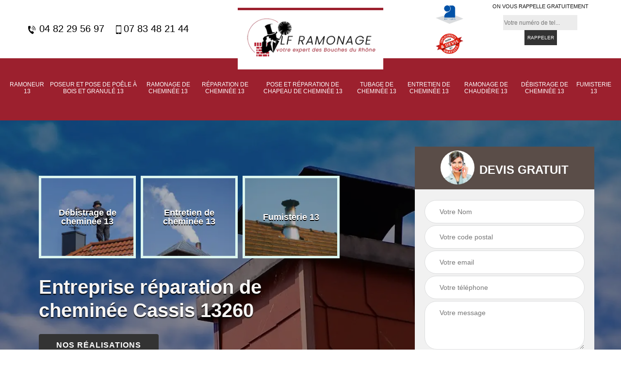

--- FILE ---
content_type: text/html; charset=UTF-8
request_url: https://www.ramoneur-13.fr/entreprise-reparation-cheminee-cassis-13260
body_size: 6085
content:
<!DOCTYPE html>
<html dir="ltr" lang="fr-FR">
<head>
		<meta charset="UTF-8" />
    <meta name=viewport content="width=device-width, initial-scale=1.0, minimum-scale=1.0 maximum-scale=1.0">
    <meta http-equiv="content-type" content="text/html; charset=UTF-8" >
    <title>Entreprise réparation de cheminée à Cassis tel: 04.82.29.56.97</title>
        <meta name="description" content="Ramoneur professionnel à Cassis 13260, LF Ramonage se met à votre disposition pour s'occuper de la réparation de votre cheminée, travaux réalisés dans les règles de l'art">        
    <link rel="shortcut icon" href="/skins/default/images/favicon.ico" type="image/x-icon">
	  <link rel="icon" href="/skins/default/images/favicon.ico" type="image/x-icon">
    <link href="/skins/default/css/bootstrap.min.css" rel="stylesheet" type="text/css"/>
    <link href="/skins/default/css/style.css" rel="stylesheet" type="text/css"/>
    <link rel="preconnect" href="https://www.googletagmanager.com">
<link rel="preconnect" href="https://nominatim.openstreetmap.org"></head>
<body class="Desktop ville">
    
    <section class="topNavigation"><div class="container"><div class="row align-items-center"><div class="col-md-4 col-sm-6 text-center text-md-left"><div class="telTopNav"><a href="tel:0482295697"><img loading="lazy" src="/skins/default/images/icon/icon-fixe.png" alt="fixe-top"> 04 82 29 56 97</a><a href="tel:0783482144"><img loading="lazy" src="/skins/default/images/icon/icon-portable.png" alt="portable-top">07 83 48 21 44</a></div></div><div class="col-md-4 col-sm-12 text-center"><a href="/" title="LF Ramonage" class="logo"><img loading="lazy" src="/skins/default/images/logo.png" alt="LF Ramonage"></a></div><div class="col-md-4 col-sm-6 text-center d-md-flex"><div class="custom_info_logo"><img loading="lazy" src="/skins/default/images/img/logo_artisan.webp" alt="artisan"><img loading="lazy" src="/skins/default/images/img/logo_devisGratuit.webp" alt="devisGratuit"></div><div class="custom_rappel_top"><strong>On vous rappelle gratuitement</strong><form action="/message.php" method="post" id="rappel_immediat"><input type="text" name="mail" id="mail2" value=""><input type="hidden" name="type" value="rappel"><input type="text" name="numtel" required="" placeholder="Votre numéro de tel..." class="form-input"><input type="submit" name="OK" value="RAPPELER" class=" btn btn-submit"></form></div></div></div></div></section><header  class="header headroom"><div class="page-header-inner"><div class="menu-site"><div class="container"><nav class="nav"><ul class="nav-list"><li class="nav-item"><a href="/">Ramoneur 13</a></li><li class="nav-item"><a href="artisan-poseur-pose-poele-bois-granule-bouches-du-rhone-13">Poseur et pose de poêle à bois et granulé 13</a></li><li class="nav-item"><a href="entreprise-ramonage-cheminee-bouches-du-rhone-13">Ramonage de cheminée 13</a></li><li class="nav-item"><a href="entreprise-reparation-cheminee-bouches-du-rhone-13">Réparation de cheminée 13</a></li><li class="nav-item"><a href="entreprise-pose-reparation-chapeau-cheminee-bouches-du-rhone-13">Pose et réparation de chapeau de cheminée 13</a></li><li class="nav-item"><a href="entreprise-tubage-cheminee-bouches-du-rhone-13">Tubage de cheminée 13</a></li><li class="nav-item"><a href="entreprise-entretien-cheminee-bouches-du-rhone-13">Entretien de cheminée 13</a></li><li class="nav-item"><a href="entreprise-ramonage-chaudiere-bouches-du-rhone-13">Ramonage de chaudière 13</a></li><li class="nav-item"><a href="entreprise-debistrage-cheminee-bouches-du-rhone-13">Débistrage de cheminée 13</a></li><li class="nav-item"><a href="artisan-fumisterie-bouches-du-rhone-13">Fumisterie 13</a></li></ul></nav></div></div></div></header>
    <div class="homeslider"><div class="ContainerSlider"><div class="slider"><div class="fullImg" style="background-image: url(skins/default/images/img/bg-85.webp);"></div></div><div class="caption"><div class="container"><div class="row align-items-center justify-content-between"><div class="col-md-7"><div class="competenceListe"><div class="comp_item"><div class="entry-header"><a href="entreprise-debistrage-cheminee-bouches-du-rhone-13" class="entry-thumbnail"><img loading="lazy" src="/skins/default/images/img/cat-140.webp" alt="Débistrage de cheminée 13"><span>Débistrage de cheminée 13</span></a></div></div><div class="comp_item"><div class="entry-header"><a href="entreprise-entretien-cheminee-bouches-du-rhone-13" class="entry-thumbnail"><img loading="lazy" src="/skins/default/images/img/cat-108.webp" alt="Entretien de cheminée 13"><span>Entretien de cheminée 13</span></a></div></div><div class="comp_item"><div class="entry-header"><a href="artisan-fumisterie-bouches-du-rhone-13" class="entry-thumbnail"><img loading="lazy" src="/skins/default/images/img/cat-295.webp" alt="Fumisterie 13"><span>Fumisterie 13</span></a></div></div><div class="comp_item"><div class="entry-header"><a href="entreprise-pose-reparation-chapeau-cheminee-bouches-du-rhone-13" class="entry-thumbnail"><img loading="lazy" src="/skins/default/images/img/cat-86.webp" alt="Pose et réparation de chapeau de cheminée 13"><span>Pose et réparation de chapeau de cheminée 13</span></a></div></div><div class="comp_item"><div class="entry-header"><a href="artisan-poseur-pose-poele-bois-granule-bouches-du-rhone-13" class="entry-thumbnail"><img loading="lazy" src="/skins/default/images/img/cat-296.webp" alt="Poseur et pose de poêle à bois et granulé 13"><span>Poseur et pose de poêle à bois et granulé 13</span></a></div></div><div class="comp_item"><div class="entry-header"><a href="entreprise-ramonage-chaudiere-bouches-du-rhone-13" class="entry-thumbnail"><img loading="lazy" src="/skins/default/images/img/cat-139.webp" alt="Ramonage de chaudière 13"><span>Ramonage de chaudière 13</span></a></div></div><div class="comp_item"><div class="entry-header"><a href="entreprise-ramonage-cheminee-bouches-du-rhone-13" class="entry-thumbnail"><img loading="lazy" src="/skins/default/images/img/cat-84.webp" alt="Ramonage de cheminée 13"><span>Ramonage de cheminée 13</span></a></div></div><div class="comp_item"><div class="entry-header"><a href="/" class="entry-thumbnail"><img loading="lazy" src="/skins/default/images/img/cat-138.webp" alt="Ramoneur 13"><span>Ramoneur 13</span></a></div></div><div class="comp_item"><div class="entry-header"><a href="entreprise-reparation-cheminee-bouches-du-rhone-13" class="entry-thumbnail"><img loading="lazy" src="/skins/default/images/img/cat-85.webp" alt="Réparation de cheminée 13"><span>Réparation de cheminée 13</span></a></div></div><div class="comp_item"><div class="entry-header"><a href="entreprise-tubage-cheminee-bouches-du-rhone-13" class="entry-thumbnail"><img loading="lazy" src="/skins/default/images/img/cat-87.webp" alt="Tubage de cheminée 13"><span>Tubage de cheminée 13</span></a></div></div></div><div class="captionText"><h1 class="titire-slider">Entreprise réparation de cheminée Cassis 13260</h1><a href="/realisations" class="btn btn-rea">nos réalisations</a></div></div><div class="col-lg-4 col-md-5"><div class="Devisgratuit"><div id="titreDevis" class="d-md-flex align-items-center justify-content-center"><span class="call"><img loading="lazy" src="/skins/default/images/img/call.webp" alt="call"></span><div class="text-center Devisgratuit_h3">Devis gratuit</div></div><form action="/message.php" method="post" id="FormDevis"><input type="text" name="mail" id="mail" value=""><input type="text" name="nom" required="" class="form-input" placeholder="Votre Nom"><input type="text" name="code_postal" required="" class="form-input" placeholder="Votre code postal"><input type="text" name="email" required="" class="form-input" placeholder="Votre email"><input type="text" name="telephone" required="" class="form-input" placeholder="Votre téléphone"><textarea name="message" required="" class="form-input" placeholder="Votre message"></textarea><input type="submit" value="Envoyer ma demande" class="btn btn-submit"></form></div></div></div></div></div></div></div><div class="Contenu"><div class="container"><div class="corps"><div class="row"><div class="col-md-8"><div class="mainleft"><div class="contenublock"><div class="Block Block0"><div class="bloc-une"><h2>Réparation des éléments de la cheminée par LF Ramonage</h2><p>Pour des dégâts au niveau du solin et ou de la souche de cheminée, faites appel à la société LF Ramonage. Elle peut intervenir pour la réparation de cheminée dans tout le département 13260 ou dans ses environs. Quand un élément de la cheminée est défaillant, il faut le réparer rapidement pour éviter d’entrainer au niveau de la structure de la toiture ou de la maison avec l’infiltration d’eau avec les problèmes de solin de cheminée. Le service clientèle de la société est disponible 24 h/24 et 7 j/7. Contactez-le à tout moment.</p></div></div><div class="Block Block1"><div class="row"><div class="col-md-4 d-flex"><div class="bgImgF" style="background-image: url(/photos/3848864-reparation-de-cheminee-2.jpg)"></div> <!-- /photos/3848864-reparation-de-cheminee-2.jpg --> <!-- /photos/3848864-reparation-de-cheminee-3.jpg --></div><div class="col-md-8"><div class="bloc-une"><h2>Couvreur réparation de cheminée LF Ramonage propose le meilleur rapport qualité/prix</h2><p>Installé à Cassis depuis quelques années, le couvreur réparation de cheminée LF Ramonage peut se déplacer dans tout le 13260. Peu importe le problème de votre cheminée, il trouvera la meilleure solution pour que vous puissiez profiter du dispositif. C’est un spécialiste de la réparation de cheminée sur le toit. Il n’a pas le vertige et est très habile. Lors de chaque opération, il est muni d’équipements de protection individuels pour éviter les accidents. Avec les services de ce couvreur, vous profiterez de prix pas cher et du meilleur rapport qualité/prix. </p></div></div></div></div><div class="Block Block2"><div class="row"><div class="col-md-4 d-flex"> <!-- /photos/3848864-reparation-de-cheminee-2.jpg --><div class="bgImgF" style="background-image: url(/photos/3848864-reparation-de-cheminee-3.jpg)"></div> <!-- /photos/3848864-reparation-de-cheminee-3.jpg --></div><div class="col-md-8"><div class="bloc-une"><h2>Artisan LF Ramonage assure une réparation de cheminée de qualité au niveau de la maçonnerie…</h2><p>LF Ramonage est un artisan réparateur de cheminée renommé. On peut die sans hésitation que c’est un artisan qualifié étant donné ses nombreuses années de pratique. Il s’agit du meilleur spécialiste dans toute sa zone de travail habituel. Il est compétent pour la réparation de la maçonnerie qui s’est dégradée quel que soit le matériau : béton, brique, pierre… Il réalise aussi le remplacement de chapeau de cheminée ou du solin, la réparation ou le changement des joints d’étanchéité et bien d’autres. Il se déplace pour les particuliers, les entreprises ou les différentes collectivités.</p></div></div></div></div><div class="Block Block3"><h2 class="accordion">Le professionnel LF Ramonage est expert en réparation conduit de cheminée </h2><div class="panelV"><p>L’entretien du conduit de cheminée est une opération indispensable, car c’est la pièce maitresse qui sert à évacuer la fumée. Ce faisant, un conduit bien ramoné n’est pas susceptible de provoquer des incendies de cheminées ou des émanations de gaz toxiques. Le professionnel LF Ramonage dispose de réelles compétences dans l’entretien et la réparation de conduit de cheminée avec de nombreuses années d’expériences. Pour cela, il contrôle l’étanchéité du conduit, l’évacuation de la cheminée et il vérifie le tirage. La réparation du conduit de cheminée est capitale pour la sécurité.</p></div></div><div class="Block Block4"><h2 class="accordion">Ramoneur LF Ramonage : des services de qualité pour réparation de cheminée </h2><div class="panelV"><p>Le contrôle de l’état général de la cheminée doit être fait de manière régulière pour que les occupants d’une maison puissent vivre bien au chaud durant l’hiver. Les fissures au niveau de la souche ou du solin peuvent causer de graves dégâts aux charpentes et à l’isolation. Des fuites apparaissent, entrainant un mauvais tirage de la cheminée. Alors, l’inspection de la cheminée toute entière est essentielle. Elle doit être suivie de la réparation. Pour cela, le ramoneur pour réparation de cheminée LF Ramonage vous propose ses services de qualité dans ce domaine.</p></div></div><div class="Block Block5"><h2 class="accordion">Entreprise réparation de cheminée : dépanne vite et bien </h2><div class="panelV"><p>Des défectuosités ou des dégradations au niveau de chacun des différents éléments de la cheminée doivent être prises en main très vite. La cheminée garantit le confort des occupants pendant l’hiver. Le dépannage doit être fait rapidement, car une petite fissure non réparée peut entrainer de gros dommages sur toute la structure. Vous pouvez compter l’entreprise LF Ramonage qui est un établissement de réparation de cheminée réputé. Ses techniciens font des travaux exceptionnels et durables dans le respect des normes. Vous pouvez la contacter par téléphone ou à partir de son site web.</p></div></div><div class="Block Block6"><h2 class="accordion">Urgence réparation de cheminée à Cassis</h2><div class="panelV"><p>Des fissures trop importantes ou des cheminées qui sont penchées peuvent être dangereuses. De même, la fumée qui refoule est le signe que le conduit est obstrué. L’évacuation de la fumée à l’extérieur est empêchée par le dépôt important de suie sur la paroi du conduit. Dans ce dernier cas, l’urgence de réparation de cheminée est évidente, car il peut y avoir des incendies de cheminée. Les émanations de gaz toxiques peuvent entrainer le décès des occupants. Les techniciens de l’entreprise LF Ramonage interviennent rapidement pour apporter des solutions à ces graves problèmes.</p></div></div><div class="Block Block7"><h2 class="accordion">Des travaux de réparation fiables avec le couvreur réparation de cheminée LF Ramonage</h2><div class="panelV"><p>Des défaillances au niveau de la souche de cheminée peuvent engendrer d’énormes dégâts de toit et de ses différents éléments. Le couvreur de réparation de cheminée LF Ramonage dispose du savoir-faire et de compétence pour réaliser des travaux de qualité. Les fissures qui provoquent des fuites ou la souche très endommagée qui risque de s’écrouler, constituent les principaux problèmes de cheminée auxquels il doit faire faire face. On peut compter sur ce couvreur pour effectuer des interventions de qualité et fiables dans les meilleurs délais concernant la souche, le solin ou le pied de cheminée.</p></div></div><div class="Block Block8"><h2 class="accordion">Entreprise de réparation de cheminée à Cassis</h2><div class="panelV"><p>LF Ramonage est une entreprise professionnelle en travaux de réparation de cheminée. Nous avons une compétence complète et des matériels adéquats pour rénover toute les pièces constitutives de tout type de cheminée. Pour la réalisation de notre service, nous sommes prêts à déplacer dans tous les environs de Cassis 13260. Par conséquent, si vous êtes dans cette zone, nous vous invitons de ne pas hésiter à nous faire appel. Nous confier votre projet vous permet de garantir la longévité du confort thermique de chez vous.
</p></div></div><div class="Block Block9"><h2 class="accordion">Réparation de souche de cheminée à confier à l’artisan LF Ramonage </h2><div class="panelV"><p>La souche de la cheminée est placée à l’extérieur du toit. Certes, on choisit toujours la partie la moins soumise au vent pour installer la souche, mais n’empêche que la souche de cheminée est une des parties de la cheminée les soumises aux intempéries. Dans le cas de petites fissures sur une souche en béton, on pourra appliquer un enduit d’étanchéité pour la réparation de surface. Si ce sont des briques, il faudra remplacer les briques si elles sont trop abimées. Pour un travail soigné, confiez la réparation à l’artisan LF Ramonage.</p></div></div><div class="Block Block10"><h2 class="accordion">Tarif réparation de cheminée très abordable avec le professionnel en réparation LF Ramonage</h2><div class="panelV"><p>Il n’y a pas de tarif fixe de réparation de cheminée. Tout dépend des défaillances constatées et des travaux à effectuer. Le prix change suivant l’ampleur des dégâts. Si vous habitez à Cassis, le professionnel LF Ramonage est à votre entière disposition. Son tarif réparation de cheminée est très abordable. Il garantit un bon dépannage de cheminée quelle qu’elle soit. Cela peut concerner un ou plusieurs éléments du dispositif dont la souche, le solin, la couronne, ou autres parties. L’aide du spécialiste est requise pour assurer la réparation parfaite et la sécurité.</p></div></div><div class="accordeon-inner"></div></div></div></div><div class="col-md-4"><div class="mainright"><div class="imgright" style="background-image: url(/photos/3848864-reparation-de-cheminee-1.jpg)"></div><div class="Devisgratuit"><div class="engagement"><div class="mainright_h3">Nos engagements</div><ul class="eng-liste"><li>Devis et déplacement gratuits</li><li>Sans engagement</li><li>Artisan passionné</li><li>Prix imbattable</li><li>Travail de qualité</li></ul></div><div class="telDevis"><p class="tel"><i class="icon icon-phone"><img loading="lazy" src="/skins/default/images/icon/icon-fixe-bl.png" alt="fixe-right"></i><a href="tel:0482295697">04 82 29 56 97</a></p><p class="tel"><i class="icon icon-mobile"><img loading="lazy" src="/skins/default/images/icon/icon-portable-bl.png" alt="portable-right"></i><a href="tel:0783482144">07 83 48 21 44</a></p></div></div><div class="MapRight"><div class="mainright_h3">Nous localiser</div><span>Réparation de cheminée   Cassis</span><div id="Map"></div><p class="d-flex align-items-center adr"><img loading="lazy" src="/skins/default/images/icon/icon-locali.png" alt="locali-right"><span>13000 Marseille</span></p></div></div></div></div></div></div></div><div class="categoriesList"><div class="container"><div class="Services"><h2 class="Titre">Autres services</h2><div class="Liens"><a href="/entreprise-pose-reparation-chapeau-cheminee-cassis-13260"><i class="icon icon-arrow-circle-right"></i>  Pose et réparation de chapeau de cheminée Cassis</a><a href="/entreprise-tubage-cheminee-cassis-13260"><i class="icon icon-arrow-circle-right"></i>  Tubage de cheminée Cassis</a><a href="/entreprise-entretien-cheminee-cassis-13260"><i class="icon icon-arrow-circle-right"></i>  Entretien de cheminée Cassis</a><a href="/artisan-ramoneur-cassis-13260"><i class="icon icon-arrow-circle-right"></i>  Ramoneur Cassis</a><a href="/entreprise-ramonage-chaudiere-cassis-13260"><i class="icon icon-arrow-circle-right"></i>  Ramonage de chaudière Cassis</a><a href="/entreprise-debistrage-cheminee-cassis-13260"><i class="icon icon-arrow-circle-right"></i>  Débistrage de cheminée Cassis</a><a href="/artisan-fumisterie-cassis-13260"><i class="icon icon-arrow-circle-right"></i>  Fumisterie Cassis</a><a href="/artisan-poseur-pose-poele-bois-granule-cassis-13260"><i class="icon icon-arrow-circle-right"></i>  Poseur et pose de poêle à bois et granulé Cassis</a><a href="/entreprise-ramonage-cheminee-cassis-13260"><i class="icon icon-arrow-circle-right"></i>  Ramonage de cheminée Cassis</a></div></div></div></div>
    <footer id="footer"><div class="container"><div class="d-md-flex justify-content-between align-items-center"><p class="copyright"><a href="/" title="LF Ramonage" class="logo-footer"><img loading="lazy" src="/skins/default/images/logo.png" alt="LF Ramonage"></a></p><p class="tel-footer"><i class="icon icon-phone"><img loading="lazy" src="/skins/default/images/icon/icon-fixe-bl.png" alt="fixe-foot"> </i><span><span><a href="tel:0482295697">04 82 29 56 97</a></span><span><a href="tel:0783482144">07 83 48 21 44</a></span></span></p><p class="adresse"><i class="icon icon-location"><img loading="lazy" src="/skins/default/images/icon/icon-locali-bl.png" alt="locali-foot"></i><span>13000 Marseille</span></p></div><div class="copyright mobilC"><span>©2022-2026 Tout droit réservé - <a href="/mentions-legales" title="Mentions légales">Mentions légales</a></span></div></div></footer>
</body>


<script src="/js/jquery-3.6.0.min.js"></script>
  <script src="/js/scripts.js"></script>
<script src="skins/default/js/slick.min.js"></script>

<script src="/js/swipebox/src/js/jquery.swipebox.min.js"></script>
<link href="/js/swipebox/src/css/swipebox.min.css" rel="stylesheet" type="text/css"/>

<script type="text/javascript">		
	var Support = 'Desktop';
	$(document).ready(function(){
		// Js lancés une fois la page chargée
				$( '.swipebox' ).swipebox();
			
		          initAnalytics('_');
		
        // Append the mobile icon nav
       
        $('.nav-mobile').click(function(){
            $('.menu-site').toggle();
        });

        // 

        //slider
		
        $('.slider').slick({
          arrows: false,
          fade:true,
          speed: 900,
          autoplay:true,
          pauseOnHover:false,
          autoplaySpeed: 3000
        })
        $('.competenceListe').slick({
          arrows: false,
          slidesToShow: 3,
          slidesToScroll: 1,
          speed: 900,
          autoplay:true,
          pauseOnHover:false,
          autoplaySpeed: 3000,
          responsive: [
            {
              breakpoint: 640,
              settings: "unslick"
            }
          ]
        })

        

        //accordeon
        $('.contenublock').find('.accordeon-inner').append($('.Block3, .Block4, .Block5, .Block6, .Block7, .Block8, .Block9, .Block10'));
        var acc = document.getElementsByClassName("accordion");
        var i;

        for (i = 0; i < acc.length; i++) {
            acc[i].onclick = function(){
                this.classList.toggle("active");
                this.nextElementSibling.classList.toggle("show");
            }
        }

       
	});
	</script>
  <link rel="stylesheet" href="/js/leaflet/leaflet.css" />
<script src="/js/leaflet/leaflet.js"></script>
<script src="/js/map.js"></script>
<script>initMap('3000 Marseille',16);</script>
</html>


--- FILE ---
content_type: text/html; charset=UTF-8
request_url: https://www.ramoneur-13.fr/ajax.php
body_size: 201
content:
{"code_google_tags":"","code_analytics":"G-FNEHZPLTWS","RGPD":null,"dbg":["Erreur  n'est pas reconnu."]}